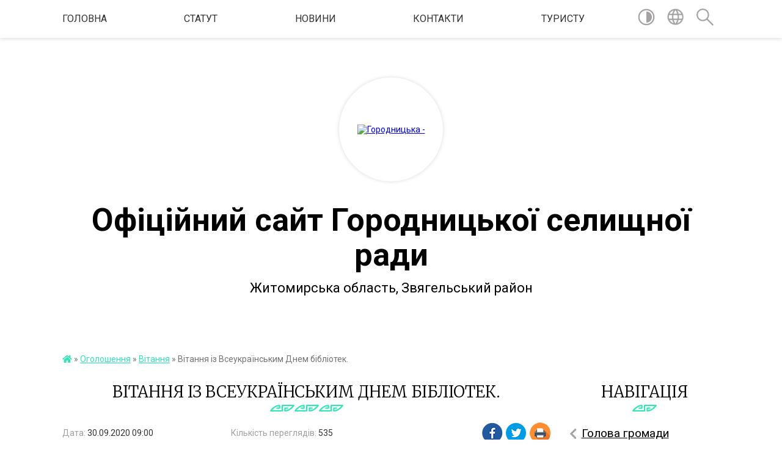

--- FILE ---
content_type: text/html; charset=UTF-8
request_url: https://gorodnycka-gromada.gov.ua/news/1601533727/
body_size: 15422
content:
<!DOCTYPE html>
<html lang="uk">
<head>
	<!--[if IE]><meta http-equiv="X-UA-Compatible" content="IE=edge"><![endif]-->
	<meta charset="utf-8">
	<meta name="viewport" content="width=device-width, initial-scale=1">
	<!--[if IE]><script>
		document.createElement('header');
		document.createElement('nav');
		document.createElement('main');
		document.createElement('section');
		document.createElement('article');
		document.createElement('aside');
		document.createElement('footer');
		document.createElement('figure');
		document.createElement('figcaption');
	</script><![endif]-->
	<title>Вітання із Всеукраїнським Днем бібліотек. | Офіційний сайт Городницької селищної ради</title>
	<meta name="description" content="Шановні бібліотекарі Городницької громади!. . Щиро вітаю Вас із професійним святом - Всеукраїнським днем бібліотек!. . Бібліотека завжди була збирачем, хранителем і дослідником творів друку - пам&amp;rsquo;яток писемності, а її служителі - вірн">
	<meta name="keywords" content="Вітання, із, Всеукраїнським, Днем, бібліотек., |, Офіційний, сайт, Городницької, селищної, ради">

	
		<meta property="og:image" content="https://rada.info/upload/users_files/04348786/e6d3f0d64e531a7ee15d96bca51c83ce.jpg">
	<meta property="og:image:width" content="800">
	<meta property="og:image:height" content="500">
			<meta property="og:title" content="Вітання із Всеукраїнським Днем бібліотек.">
			<meta property="og:description" content="Шановні бібліотекарі Городницької громади!">
			<meta property="og:type" content="article">
	<meta property="og:url" content="https://gorodnycka-gromada.gov.ua/news/1601533727/">
		
		<link rel="apple-touch-icon" sizes="57x57" href="https://gromada.org.ua/apple-icon-57x57.png">
	<link rel="apple-touch-icon" sizes="60x60" href="https://gromada.org.ua/apple-icon-60x60.png">
	<link rel="apple-touch-icon" sizes="72x72" href="https://gromada.org.ua/apple-icon-72x72.png">
	<link rel="apple-touch-icon" sizes="76x76" href="https://gromada.org.ua/apple-icon-76x76.png">
	<link rel="apple-touch-icon" sizes="114x114" href="https://gromada.org.ua/apple-icon-114x114.png">
	<link rel="apple-touch-icon" sizes="120x120" href="https://gromada.org.ua/apple-icon-120x120.png">
	<link rel="apple-touch-icon" sizes="144x144" href="https://gromada.org.ua/apple-icon-144x144.png">
	<link rel="apple-touch-icon" sizes="152x152" href="https://gromada.org.ua/apple-icon-152x152.png">
	<link rel="apple-touch-icon" sizes="180x180" href="https://gromada.org.ua/apple-icon-180x180.png">
	<link rel="icon" type="image/png" sizes="192x192"  href="https://gromada.org.ua/android-icon-192x192.png">
	<link rel="icon" type="image/png" sizes="32x32" href="https://gromada.org.ua/favicon-32x32.png">
	<link rel="icon" type="image/png" sizes="96x96" href="https://gromada.org.ua/favicon-96x96.png">
	<link rel="icon" type="image/png" sizes="16x16" href="https://gromada.org.ua/favicon-16x16.png">
	<link rel="manifest" href="https://gromada.org.ua/manifest.json">
	<meta name="msapplication-TileColor" content="#ffffff">
	<meta name="msapplication-TileImage" content="https://gromada.org.ua/ms-icon-144x144.png">
	<meta name="theme-color" content="#ffffff">
	
	
		<meta name="robots" content="">
	
	<link href="https://fonts.googleapis.com/css?family=Merriweather:300|Roboto:400,400i,700,700i&amp;subset=cyrillic-ext" rel="stylesheet">

    <link rel="preload" href="https://cdnjs.cloudflare.com/ajax/libs/font-awesome/5.9.0/css/all.min.css" as="style">
	<link rel="stylesheet" href="https://cdnjs.cloudflare.com/ajax/libs/font-awesome/5.9.0/css/all.min.css" integrity="sha512-q3eWabyZPc1XTCmF+8/LuE1ozpg5xxn7iO89yfSOd5/oKvyqLngoNGsx8jq92Y8eXJ/IRxQbEC+FGSYxtk2oiw==" crossorigin="anonymous" referrerpolicy="no-referrer" />
    
	<link rel="preload" href="//gromada.org.ua/themes/pattern/css/styles_vip.css?v=2.38" as="style">
	<link rel="stylesheet" href="//gromada.org.ua/themes/pattern/css/styles_vip.css?v=2.38">
	<link rel="stylesheet" href="//gromada.org.ua/themes/pattern/css/5888/theme_vip.css?v=1768355065">
	
		<!--[if lt IE 9]>
	<script src="https://oss.maxcdn.com/html5shiv/3.7.2/html5shiv.min.js"></script>
	<script src="https://oss.maxcdn.com/respond/1.4.2/respond.min.js"></script>
	<![endif]-->
	<!--[if gte IE 9]>
	<style type="text/css">
		.gradient { filter: none; }
	</style>
	<![endif]-->

</head>
<body class=" right">

	<a href="#top_menu" class="skip-link link" aria-label="Перейти до головного меню (Alt+1)" accesskey="1">Перейти до головного меню (Alt+1)</a>
	<a href="#left_menu" class="skip-link link" aria-label="Перейти до бічного меню (Alt+2)" accesskey="2">Перейти до бічного меню (Alt+2)</a>
    <a href="#main_content" class="skip-link link" aria-label="Перейти до головного вмісту (Alt+3)" accesskey="3">Перейти до текстового вмісту (Alt+3)</a>




	
	<section class="top_nav">
		<div class="wrap">
			<div class="row">
				<div class="grid-80">
					<nav class="main_menu" id="top_menu">
						<ul>
														<li class="">
								<a href="https://gorodnycka-gromada.gov.ua/main/">Головна</a>
																							</li>
														<li class=" has-sub">
								<a href="https://gorodnycka-gromada.gov.ua/statut-gorodnickoi-selischnoi-radi-11-31-47-14-12-2017/">Статут</a>
																<button onclick="return show_next_level(this);" aria-label="Показати підменю"></button>
																								<ul>
																		<li>
										<a href="https://gorodnycka-gromada.gov.ua/istorichni-vidomosti-pro-gromadu-13-30-12-28-09-2017/">Історічні відомості про громаду</a>
																													</li>
																										</ul>
															</li>
														<li class=" has-sub">
								<a href="https://gorodnycka-gromada.gov.ua/news/">Новини</a>
																<button onclick="return show_next_level(this);" aria-label="Показати підменю"></button>
																								<ul>
																		<li class="has-sub">
										<a href="https://gorodnycka-gromada.gov.ua/novini-sportu-15-39-45-30-10-2017/">Новини спорту</a>
																				<button onclick="return show_next_level(this);" aria-label="Показати підменю"></button>
																														<ul>
																						<li>
												<a href="https://gorodnycka-gromada.gov.ua/fk-polisya-smtgorodnicya-15-50-56-30-10-2017/">ФК "Полісся" смт.Городниця</a>
											</li>
																						<li>
												<a href="https://gorodnycka-gromada.gov.ua/chempionat-zhitomirskoi-oblasti-z-volejbolu-2017-roku-11-25-31-31-10-2017/">Спортивне життя Городницької ОТГ</a>
											</li>
																																</ul>
																			</li>
																		<li>
										<a href="https://gorodnycka-gromada.gov.ua/novini-molodizhnoi-radi-10-59-02-18-07-2018/">Новини Молодіжної ради</a>
																													</li>
																										</ul>
															</li>
														<li class="">
								<a href="https://gorodnycka-gromada.gov.ua/feedback/">Контакти</a>
																							</li>
														<li class="">
								<a href="https://gorodnycka-gromada.gov.ua/turistu-14-21-34-20-07-2018/">Туристу</a>
																							</li>
													</ul>
					</nav>
					&nbsp;
					<button class="menu-button" id="open-button"><i class="fas fa-bars"></i> Меню сайту</button>
				</div>
				<div class="grid-20">
					<nav class="special_menu">
						<ul>
															<li class="alt_link"><a href="#" title="Версія для людей з вадами зору" onclick="return set_special('4cef520c2d4b62c0b45a8fa7dd99b866383a660b');"><img class="svg ico" src="//gromada.org.ua/themes/pattern/img/ico/contrast_ico.svg"></a></li>
								<li class="translate_link"><a href="#" class="show_translate" title="Відкрити перекладач"><img class="svg ico" src="//gromada.org.ua/themes/pattern/img/ico/world_ico.svg"></a></li>
								<li><a href="#" class="show_search" title="Показати поле для пошуку"><img class="svg ico" src="//gromada.org.ua/themes/pattern/img/ico/search_ico.svg"></a></li>
													</ul>
					</nav>
					<form action="https://gorodnycka-gromada.gov.ua/search/" class="search_form">
						<input type="text" name="q" value="" placeholder="Пошук..." aria-label="Введіть пошукову фразу" required>
						<button type="submit" name="search" value="y" aria-label="Здійснити пошук"><i class="fa fa-search"></i></button>
					</form>
					<div class="translate_block">
						<div id="google_translate_element"></div>
					</div>
				</div>
				<div class="clearfix"></div>
			</div>
		</div>
	</section>

	<header>
		<div class="wrap">
			<div class="logo">
				<a href="https://gorodnycka-gromada.gov.ua/" id="logo" class="form_2">
					<img src="https://rada.info/upload/users_files/04348786/gerb/iC_1.png" alt="Городницька - ">
				</a>
			</div>
			<div class="title">
				<div class="slogan_1">Офіційний сайт Городницької селищної ради</div><br>
				<div class="slogan_2">Житомирська область, Звягельський район</div>
			</div>
		</div>
	</header>

	<div class="wrap">
				
		<section class="bread_crumbs">
		<div xmlns:v="http://rdf.data-vocabulary.org/#"><a href="https://gorodnycka-gromada.gov.ua/" title="Головна сторінка"><i class="fas fa-home"></i></a> &raquo; <a href="https://gorodnycka-gromada.gov.ua/more_news/">Оголошення</a> &raquo; <a href="https://gorodnycka-gromada.gov.ua/den-pracivnika-socialnoi-sferi-ukraini-11-02-57-03-11-2017/" aria-current="page">Вітання</a>  &raquo; <span>Вітання із Всеукраїнським Днем бібліотек.</span></div>
	</section>
	
	<section class="center_block">
		<div class="row">
			<div class="grid-25 fr">
				<aside>
				
									
					<div class="sidebar_title" id="left_menu">Навігація</div>
					
					<nav class="sidebar_menu">
						<ul>
														<li class=" has-sub">
								<a href="https://gorodnycka-gromada.gov.ua/golova-gromadi-14-29-53-10-07-2018/">Голова громади</a>
																<button onclick="return show_next_level(this);" aria-label="Показати підменю"></button>
																								<ul>
																		<li class="">
										<a href="https://gorodnycka-gromada.gov.ua/vo-selischnogo-golovi-10-20-03-13-11-2018/">Інформація про старост</a>
																													</li>
																		<li class="">
										<a href="https://gorodnycka-gromada.gov.ua/sekretar-radi-09-02-56-08-12-2020/">Секретар ради</a>
																													</li>
																		<li class="">
										<a href="https://gorodnycka-gromada.gov.ua/deputati-gromadi-09-47-55-08-12-2020/">Депутати громади</a>
																													</li>
																		<li class="">
										<a href="https://gorodnycka-gromada.gov.ua/postijni-komisii-09-52-29-08-12-2020/">Постійні комісії</a>
																													</li>
																		<li class="">
										<a href="https://gorodnycka-gromada.gov.ua/reglament-roboti-09-54-13-08-12-2020/">Регламент роботи</a>
																													</li>
																										</ul>
															</li>
														<li class=" has-sub">
								<a href="https://gorodnycka-gromada.gov.ua/vikonkom-14-46-33-31-08-2018/">Виконавчі органи</a>
																<button onclick="return show_next_level(this);" aria-label="Показати підменю"></button>
																								<ul>
																		<li class="">
										<a href="https://gorodnycka-gromada.gov.ua/zvit-pro-robotu-vikonavchogo-komitetu-gorodnickoi-selischnoi-radi-za-2019-rik-13-29-36-16-01-2020/">Звіт про роботу виконавчого комітету Городницької селищної ради за 2019 рік</a>
																													</li>
																		<li class="">
										<a href="https://gorodnycka-gromada.gov.ua/zvit-pro-robotu-vikonavchogo-komitetu-ta-selischnoi-radi-za-2018-rik-11-43-02-14-02-2019/">Звіт про роботу  виконавчого комітету та селищної ради за 2018 рік.</a>
																													</li>
																		<li class="">
										<a href="https://gorodnycka-gromada.gov.ua/statistichnij-oblik-gromadyan-yaki-prozhivajut-na-teritorii-gorodnickoi-selischnoi-radi-za-2020-rik-11-36-09-18-01-2021/">Статистичний  облік громадян, які проживають на території Городницької селищної ради за 2020 рік.</a>
																													</li>
																										</ul>
															</li>
														<li class="">
								<a href="https://gorodnycka-gromada.gov.ua/pasport-gromadi-14-25-54-09-04-2021/">ПАСПОРТ ГРОМАДИ</a>
																							</li>
														<li class=" has-sub">
								<a href="https://gorodnycka-gromada.gov.ua/regulyatorna-politika-11-00-01-22-12-2020/">Регуляторна політика (плани діяльності,рішення)</a>
																<button onclick="return show_next_level(this);" aria-label="Показати підменю"></button>
																								<ul>
																		<li class="">
										<a href="https://gorodnycka-gromada.gov.ua/proekti-regulyatornih-aktiv-ra-–-rishen-selischnoi-radi-z-analizami-regulyatornogo-vplivu-11-34-04-22-12-2020/">ПРОЕКТИ РЕГУЛЯТОРНИХ АКТІВ (РА) – РІШЕНЬ СЕЛИЩНОЇ РАДИ З АНАЛІЗАМИ РЕГУЛЯТОРНОГО ВПЛИВУ</a>
																													</li>
																										</ul>
															</li>
														<li class=" has-sub">
								<a href="https://gorodnycka-gromada.gov.ua/docs/">Нормативна база</a>
																<button onclick="return show_next_level(this);" aria-label="Показати підменю"></button>
																								<ul>
																		<li class="">
										<a href="https://gorodnycka-gromada.gov.ua/protokoli-zasidan-konkursnih-komisij-15-02-47-08-07-2021/">Протоколи засідань конкурсних комісій.</a>
																													</li>
																										</ul>
															</li>
														<li class=" has-sub">
								<a href="https://gorodnycka-gromada.gov.ua/strategij-rozvitku-09-37-12-13-10-2017/">Стратегія розвитку</a>
																<button onclick="return show_next_level(this);" aria-label="Показати підменю"></button>
																								<ul>
																		<li class="">
										<a href="https://gorodnycka-gromada.gov.ua/strategiya-rozvitku-gorodnickoi-otg-13-41-48-13-10-2017/">Розпорядження, положення та склад робочої групи з розробки стратегічного плану розвитку Городницької ОТГ</a>
																													</li>
																										</ul>
															</li>
														<li class=" has-sub">
								<a href="https://gorodnycka-gromada.gov.ua/pracivniki-gromadi-17-17-38-13-09-2017/">Працівники селищної ради</a>
																<button onclick="return show_next_level(this);" aria-label="Показати підменю"></button>
																								<ul>
																		<li class="">
										<a href="https://gorodnycka-gromada.gov.ua/struktura-i-shtatna-chiselnist-pracivnikiv-aparatu-gorodnickoi-selischnoi-radi-ta-ii-vikonavchih-organiv-16-11-56-04-12-2020/">СТРУКТУРА І ШТАТНА ЧИСЕЛЬНІСТЬ ПРАЦІВНИКІВ АПАРАТУ ГОРОДНИЦЬКОЇ СЕЛИЩНОЇ РАДИ ТА ЇЇ ВИКОНАВЧИХ ОРГАНІВ.</a>
																													</li>
																										</ul>
															</li>
														<li class=" has-sub">
								<a href="https://gorodnycka-gromada.gov.ua/viddili-gorodnickoi-selischnoi-radi-10-25-01-03-09-2018/">Відділи Городницької селищної ради</a>
																<button onclick="return show_next_level(this);" aria-label="Показати підменю"></button>
																								<ul>
																		<li class="">
										<a href="https://gorodnycka-gromada.gov.ua/viddil-kulturiturizmu-ta-sportu-13-49-38-30-08-2018/">Відділ культури та туризму</a>
																													</li>
																		<li class=" has-sub">
										<a href="https://gorodnycka-gromada.gov.ua/viddil-zemelnih-vidnosin-10-48-01-03-09-2018/">Відділ земельних відносин</a>
																				<button onclick="return show_next_level(this);" aria-label="Показати підменю"></button>
																														<ul>
																						<li><a href="https://gorodnycka-gromada.gov.ua/programa-rozvitku-zemelnih-vidnosin-u-gorodnickij-selischnij-radi-na-20202023-roki-10-56-18-03-01-2020/">Програма розвитку земельних відносин у  Городницькій селищній раді на 2020-2023 роки.</a></li>
																						<li><a href="https://gorodnycka-gromada.gov.ua/zvit-pro-rezultati-roboti-viddilu-zemelnih-vidnosin-na-2018-rik-15-13-55-28-11-2018/">Звіт про результати роботи відділу земельних відносин на 2018 рік.</a></li>
																																</ul>
																			</li>
																		<li class=" has-sub">
										<a href="https://gorodnycka-gromada.gov.ua/viddil-pracisocialnogo-zahistu-naselennya-cim’i-ta-ditej-11-24-43-03-09-2018/">Відділ соціального захисту населення.</a>
																				<button onclick="return show_next_level(this);" aria-label="Показати підменю"></button>
																														<ul>
																						<li><a href="https://gorodnycka-gromada.gov.ua/zvit-pro-rezultati-roboti-viddilu-pracisocialnogo-zahistu-naselennyasimi-ta-ditej-15-24-02-26-12-2018/">Звіт про результати роботи відділу праці,соціального захисту населення,сім'ї та дітей</a></li>
																						<li><a href="https://gorodnycka-gromada.gov.ua/gorodnickij-centr-socialnoi-dopomogi-11-19-21-12-06-2020/">Городницький центр соціальної допомоги.</a></li>
																						<li><a href="https://gorodnycka-gromada.gov.ua/zvit-za-2018-rik-10-23-14-23-04-2019/">Звіт за 2018 рік</a></li>
																						<li><a href="https://gorodnycka-gromada.gov.ua/zvit-viddilu-socialnogo-zahistu-naselennya-za-2019-rik-16-21-27-15-01-2020/">Звіт відділу соціального захисту населення за 2019 рік</a></li>
																						<li><a href="https://gorodnycka-gromada.gov.ua/plan-komunikacijnih-zahodiv-spryamovanih-na-formuvannya-pozitivnogo-obrazu-veterana-v-suspilstvi-ta-informacijnij-suprovid-zahodiv-scho-zdij-16-04-53-12-12-2023/">План комунікаційних заходів, спрямованих на формування позитивного образу ветерана в суспільстві та інформаційний супровід заходів, що здійснює держава.</a></li>
																						<li><a href="https://gorodnycka-gromada.gov.ua/informacijna-kampaniya-iz-prav-i-svobod-veteraniv-vijni-16-10-26-12-12-2023/">Інформаційна кампанія із прав і свобод ветеранів війни.</a></li>
																						<li><a href="https://gorodnycka-gromada.gov.ua/roz’yasnennya-ukazu-schodo-zabezpechennya-socialnih-garantij-dlya-veteraniv-vijni-ta-simej-zagiblih-zahisnikiv-ukraini-16-13-11-12-12-2023/">Роз’яснення Указу щодо забезпечення соціальних гарантій для ветеранів війни та сімей загиблих захисників України</a></li>
																						<li><a href="https://gorodnycka-gromada.gov.ua/koncepciya-formuvannya-ta-pidtrimki-pozitivnogo-obrazu-veterana-vijni-v-suspilstvi-16-16-43-12-12-2023/">КОНЦЕПЦІЯ формування та підтримки позитивного образу ветерана війни в суспільстві.</a></li>
																						<li><a href="https://gorodnycka-gromada.gov.ua/uryad-zapustiv-strategichnij-proekt-minveteraniv-perehodu-vid-vijskovoi-sluzhbi-do-civilnogo-zhittya-16-22-26-12-12-2023/">Уряд запустив стратегічний проєкт Мінветеранів переходу від військової служби до цивільного життя</a></li>
																						<li><a href="https://gorodnycka-gromada.gov.ua/korisna-informaciya-dlya-veteraniv-16-41-13-12-12-2023/">Корисна інформація для ветеранів</a></li>
																						<li><a href="https://gorodnycka-gromada.gov.ua/ministerstvo-u-spravah-veteraniv-eveteran-16-46-55-12-12-2023/">Міністерство у справах ветеранів Е-ВЕТЕРАН</a></li>
																						<li><a href="https://gorodnycka-gromada.gov.ua/aktualna-informaciya-dlya-vpo-14-42-58-26-02-2025/">Актуальна інформація для ВПО</a></li>
																																</ul>
																			</li>
																		<li class="">
										<a href="https://gorodnycka-gromada.gov.ua/sektor-kadrovogo-ta-pravovogo-zabezpechennya-11-40-30-03-09-2018/">Відділ організаційної роботи</a>
																													</li>
																		<li class=" has-sub">
										<a href="https://gorodnycka-gromada.gov.ua/viddil-ekonomichnogo-rozvitku-torgivli-investicij-ta-derzhavnih-zakupivel-gorodnickoi-selischnoi-radi-11-55-32-03-09-2018/">Відділ економічного розвитку Городницької селищної ради</a>
																				<button onclick="return show_next_level(this);" aria-label="Показати підменю"></button>
																														<ul>
																						<li><a href="https://gorodnycka-gromada.gov.ua/perspektivnij-plan-rozvitku-na-2019-2020-roki-10-55-04-23-04-2019/">Перспективний план розвитку на 2019 -2020 роки</a></li>
																																</ul>
																			</li>
																		<li class="">
										<a href="https://gorodnycka-gromada.gov.ua/viddil-buhgalterskogo-obliku-ta-zvitnosti-13-28-03-03-09-2018/">Відділ бухгалтерського обліку та звітності</a>
																													</li>
																		<li class="">
										<a href="https://gorodnycka-gromada.gov.ua/viddil-cnap-15-15-20-12-03-2025/">Відділ ЦНАП</a>
																													</li>
																										</ul>
															</li>
														<li class=" has-sub">
								<a href="https://gorodnycka-gromada.gov.ua/likarnya-17-21-23-13-09-2017/">КНП"Амбулаторія загальної практики і сімейної медицини"</a>
																<button onclick="return show_next_level(this);" aria-label="Показати підменю"></button>
																								<ul>
																		<li class="">
										<a href="https://gorodnycka-gromada.gov.ua/gorodnicka-miska-likarnya-16-59-59-29-01-2018/">Городницька міська лікарня</a>
																													</li>
																		<li class="">
										<a href="https://gorodnycka-gromada.gov.ua/licenziya-gorodnickoi-miskoi-likarni-15-08-35-02-11-2017/">Ліцензія Городницької міської лікарні</a>
																													</li>
																		<li class="">
										<a href="https://gorodnycka-gromada.gov.ua/statut-08-35-52-31-08-2018/">Статут</a>
																													</li>
																		<li class="">
										<a href="https://gorodnycka-gromada.gov.ua/programa-09-36-32-31-08-2018/">Програма</a>
																													</li>
																		<li class="">
										<a href="https://gorodnycka-gromada.gov.ua/strategiya-rozvitku-pervinnoi-medichnoi-dopomogi-gorodnickoi-otg-10-22-38-26-06-2019/">Стратегія розвитку первинної медичної допомоги Городницької ОТГ</a>
																													</li>
																		<li class="">
										<a href="https://gorodnycka-gromada.gov.ua/zvit-po-vikonannju-finansovogo-planu-pidpriemstva-za-2019rik-13-55-01-27-02-2020/">Звіт по виконанню фінансового плану підприємства за 2019рік</a>
																													</li>
																		<li class="">
										<a href="https://gorodnycka-gromada.gov.ua/zvit-po-bjudzhetu-medicini-za-2018-rik-11-37-26-14-02-2019/">Звіт по бюджету медицини за 2018 рік</a>
																													</li>
																		<li class="">
										<a href="https://gorodnycka-gromada.gov.ua/felsherski-punkti-14-05-42-20-06-2022/">Фельшерські пункти</a>
																													</li>
																										</ul>
															</li>
														<li class=" has-sub">
								<a href="https://gorodnycka-gromada.gov.ua/sluzhba-u-spravah-ditej-16-46-06-10-02-2021/">Служба у справах дітей</a>
																<button onclick="return show_next_level(this);" aria-label="Показати підменю"></button>
																								<ul>
																		<li class="">
										<a href="https://gorodnycka-gromada.gov.ua/plan-roboti-ssd-14-40-09-13-04-2021/">План роботи ССД</a>
																													</li>
																		<li class="">
										<a href="https://gorodnycka-gromada.gov.ua/komisiya-z-zpd-15-04-46-13-04-2021/">Комісія з ЗПД</a>
																													</li>
																		<li class="">
										<a href="https://gorodnycka-gromada.gov.ua/protidiya-domashnomu-nasilstvu-15-02-37-22-12-2023/">Протидія домашньому насильству</a>
																													</li>
																		<li class="">
										<a href="https://gorodnycka-gromada.gov.ua/kontaktni-dani-sluzhbi-15-41-46-08-11-2024/">КОНТАКТНІ ДАНІ СЛУЖБИ</a>
																													</li>
																										</ul>
															</li>
														<li class="">
								<a href="https://gorodnycka-gromada.gov.ua/viddil-finansiv-15-49-34-12-01-2021/">Відділ фінансів</a>
																							</li>
														<li class=" has-sub">
								<a href="https://gorodnycka-gromada.gov.ua/shkoli-otg-17-26-12-13-09-2017/">Освіта</a>
																<button onclick="return show_next_level(this);" aria-label="Показати підменю"></button>
																								<ul>
																		<li class="">
										<a href="https://gorodnycka-gromada.gov.ua/navchalni-zakladi-gorodnickoiotg-13-13-08-30-08-2018/">Навчальні заклади Городницької ОТГ</a>
																													</li>
																		<li class="">
										<a href="https://gorodnycka-gromada.gov.ua/pracivniki-dnz-17-25-21-13-09-2017/">ЗДО</a>
																													</li>
																		<li class="">
										<a href="https://gorodnycka-gromada.gov.ua/novini-08-57-19-31-08-2018/">Новини</a>
																													</li>
																		<li class="">
										<a href="https://gorodnycka-gromada.gov.ua/oficijni-sajti-navchalnih-zakladiv-11-21-51-24-09-2019/">Офіційні сайти навчальних закладів</a>
																													</li>
																		<li class="">
										<a href="https://gorodnycka-gromada.gov.ua/komunalnij-zaklad-centr-dityachoi-ta-junackoi-tvorchosti-impuls-gorodnickoi-selischnoi-radi-10-50-23-10-01-2020/">Комунальний заклад "Центр дитячої та юнацької творчості "Імпульс" Городницької селищної ради".</a>
																													</li>
																										</ul>
															</li>
														<li class=" has-sub">
								<a href="https://gorodnycka-gromada.gov.ua/centr-socialnoi-reabilitacii-09-48-49-13-10-2017/">Комунальні заклади,установи.Комунальний заклад «Центр надання соціальних та реабілітаційних послуг» Городницької селищної ради</a>
																<button onclick="return show_next_level(this);" aria-label="Показати підменю"></button>
																								<ul>
																		<li class=" has-sub">
										<a href="https://gorodnycka-gromada.gov.ua/gorodnickij-inkljuzivnoresursnij-centr-10-15-46-31-08-2018/">Городницький ІРЦ</a>
																				<button onclick="return show_next_level(this);" aria-label="Показати підменю"></button>
																														<ul>
																						<li><a href="https://gorodnycka-gromada.gov.ua/statut-irc-16-17-04-30-01-2025/">Статут ІРЦ</a></li>
																																</ul>
																			</li>
																		<li class=" has-sub">
										<a href="https://gorodnycka-gromada.gov.ua/pracivniki-vpzhkg-17-24-51-13-09-2017/">Городницьке ВПЖКГ</a>
																				<button onclick="return show_next_level(this);" aria-label="Показати підменю"></button>
																														<ul>
																						<li><a href="https://gorodnycka-gromada.gov.ua/statut-gorodnickogo-vpzhkg-16-29-26-30-01-2025/">Статут Городницького ВПЖКГ</a></li>
																																</ul>
																			</li>
																		<li class=" has-sub">
										<a href="https://gorodnycka-gromada.gov.ua/kz-publichna-biblioteka-z-filiyamiz-bibliotekami-filiyami-15-22-55-18-05-2020/">КЗ "Городницька публічна бібліотека ".</a>
																				<button onclick="return show_next_level(this);" aria-label="Показати підменю"></button>
																														<ul>
																						<li><a href="https://gorodnycka-gromada.gov.ua/statut-gorodnickogo-vpzhkg-16-19-16-30-01-2025/">Статут комунального закладу "Городницька публічна бібліотека"</a></li>
																																</ul>
																			</li>
																		<li class=" has-sub">
										<a href="https://gorodnycka-gromada.gov.ua/kp-postup-15-17-06-05-02-2025/">КП "ПОСТУП"</a>
																				<button onclick="return show_next_level(this);" aria-label="Показати підменю"></button>
																														<ul>
																						<li><a href="https://gorodnycka-gromada.gov.ua/statut-15-22-30-05-02-2025/">Статут</a></li>
																																</ul>
																			</li>
																										</ul>
															</li>
														<li class="active has-sub">
								<a href="https://gorodnycka-gromada.gov.ua/more_news/">Оголошення</a>
																<button onclick="return show_next_level(this);" aria-label="Показати підменю"></button>
																								<ul>
																		<li class="active">
										<a href="https://gorodnycka-gromada.gov.ua/den-pracivnika-socialnoi-sferi-ukraini-11-02-57-03-11-2017/">Вітання</a>
																													</li>
																		<li class="">
										<a href="https://gorodnycka-gromada.gov.ua/vakansii-14-32-05-30-08-2018/">Вакансії</a>
																													</li>
																										</ul>
															</li>
														<li class="">
								<a href="https://gorodnycka-gromada.gov.ua/more_news2/">Події</a>
																							</li>
														<li class="">
								<a href="https://gorodnycka-gromada.gov.ua/video-09-48-08-12-07-2018/">Відео</a>
																							</li>
														<li class=" has-sub">
								<a href="https://gorodnycka-gromada.gov.ua/korisni-dokumenti-14-38-41-28-11-2018/">Корисні документи</a>
																<button onclick="return show_next_level(this);" aria-label="Показати підменю"></button>
																								<ul>
																		<li class=" has-sub">
										<a href="https://gorodnycka-gromada.gov.ua/zapobigannya-proyavam-korupcii-16-38-15-30-08-2018/">Запобігання проявам корупції</a>
																				<button onclick="return show_next_level(this);" aria-label="Показати підменю"></button>
																														<ul>
																						<li><a href="https://gorodnycka-gromada.gov.ua/metodichni-rekomendacii-z-pitan-zapobigannya-ta-protidii-korupcii-15-43-21-03-09-2018/">Методичні рекомендації з питань запобігання та протидії корупції</a></li>
																						<li><a href="https://gorodnycka-gromada.gov.ua/perevirka-zgidno-zakunu-pro-zapobigannya-proyavam-korupcii-14-06-46-03-12-2020/">Перевірка згідно закону "Про запобігання проявам корупції".</a></li>
																																</ul>
																			</li>
																		<li class="">
										<a href="https://gorodnycka-gromada.gov.ua/zakon-ukraini-pro-ochischennya-vladi-10-47-10-05-09-2018/">Повідомлення про початок проходження перевірки згідно Закону України "Про очищення влади".</a>
																													</li>
																		<li class="">
										<a href="https://gorodnycka-gromada.gov.ua/zakon-ukraini-pro-dostup-do-publichnoi-informacii-15-10-28-24-10-2018/">Закон України" Про доступ до публічної інформації"</a>
																													</li>
																										</ul>
															</li>
														<li class=" has-sub">
								<a href="https://gorodnycka-gromada.gov.ua/programi-15-16-30-09-02-2021/">Програми</a>
																<button onclick="return show_next_level(this);" aria-label="Показати підменю"></button>
																								<ul>
																		<li class="">
										<a href="https://gorodnycka-gromada.gov.ua/pravila-utrimannya-domashnih-ta-inshih-i-povodzhennya-z-nimi-u-naselennya-punktah-gorodnickoi-selischnoi-radi-15-20-03-09-02-2021/">Правила утримання домашніх та інших тварин і поводження з ними у населення пунктах Городницької селищної ради.</a>
																													</li>
																										</ul>
															</li>
														<li class=" has-sub">
								<a href="https://gorodnycka-gromada.gov.ua/povidomna-reestraciya-kolektivnih-dogovoriv-13-40-22-11-02-2021/">Повідомна реєстрація колективних договорів.</a>
																<button onclick="return show_next_level(this);" aria-label="Показати підменю"></button>
																								<ul>
																		<li class="">
										<a href="https://gorodnycka-gromada.gov.ua/povidomlennya-schodo-reestracii-kolektivnogo-dogovoru-14-05-44-23-02-2021/">Повідомлення щодо реєстрації колективних  договорів.</a>
																													</li>
																										</ul>
															</li>
														<li class="">
								<a href="https://gorodnycka-gromada.gov.ua/pasporti-bjudzhetnih-program-14-07-54-07-02-2022/">ПАСПОРТИ БЮДЖЕТНИХ ПРОГРАМ</a>
																							</li>
														<li class=" has-sub">
								<a href="https://gorodnycka-gromada.gov.ua/bezbarernist-13-16-48-04-11-2021/">БЕЗБАР'ЄРНІСТЬ</a>
																<button onclick="return show_next_level(this);" aria-label="Показати підменю"></button>
																								<ul>
																		<li class="">
										<a href="https://gorodnycka-gromada.gov.ua/bezbarernist-2023-16-34-18-30-10-2023/">БЕЗБАР'ЄРНІСТЬ 2023</a>
																													</li>
																		<li class="">
										<a href="https://gorodnycka-gromada.gov.ua/bezbarernist-2022-rik-10-22-14-26-08-2022/">Безбар'єрність 2022 рік</a>
																													</li>
																		<li class="">
										<a href="https://gorodnycka-gromada.gov.ua/bezbarernist-2024-16-48-56-29-08-2024/">БЕЗБАР'ЄРНІСТЬ 2024 (укриття)</a>
																													</li>
																		<li class="">
										<a href="https://gorodnycka-gromada.gov.ua/bezbarernist-2024lisnictvo-14-00-35-03-09-2024/">БЕЗБАР'ЄРНІСТЬ 2024(лісництво)</a>
																													</li>
																		<li class="">
										<a href="https://gorodnycka-gromada.gov.ua/bezbarernist-2024-kz-gorodnickij-ckroi-14-14-15-03-09-2024/">БЕЗБАР'ЄРНІСТЬ 2024 КЗ "Городницький ЦКРОІ"</a>
																													</li>
																		<li class="">
										<a href="https://gorodnycka-gromada.gov.ua/bezbarernist-2024-at-ukrposhta-14-28-19-03-09-2024/">БЕЗБАР'ЄРНІСТЬ 2024 АТ "УКРПОШТА"</a>
																													</li>
																		<li class="">
										<a href="https://gorodnycka-gromada.gov.ua/bezbarernist-2024-15-19-15-30-08-2024/">БЕЗБАРЄРНІСТЬ 2024 (парк)</a>
																													</li>
																		<li class="">
										<a href="https://gorodnycka-gromada.gov.ua/bezbarernist-2024-15-29-45-30-08-2024/">БЕЗБАР'ЄРНІСТЬ 2024(освіта)</a>
																													</li>
																		<li class="">
										<a href="https://gorodnycka-gromada.gov.ua/plan-zahodiv-na-20242025-roki-z-realizacii-nacionalnoi-strategii-iz-stvorennya-bezbarernogo-prostoru-v-ukraini-na-period-do-2030-roku-11-36-20-05-04-2024/">План заходів на 2024-2025 роки з реалізації Національної стратегії із створення безбар'єрного простору в Україні на період до 2030 року.</a>
																													</li>
																		<li class="">
										<a href="https://gorodnycka-gromada.gov.ua/bezbarernist-2024-medzaklidi-10-23-55-03-09-2024/">БЕЗБАР'ЄРНІСТЬ 2024 (мед.заклиди)</a>
																													</li>
																		<li class="">
										<a href="https://gorodnycka-gromada.gov.ua/bezbarernist-2024-15-53-25-29-08-2024/">БЕЗБАР'ЄРНІСТЬ 2024(вулиці)</a>
																													</li>
																										</ul>
															</li>
														<li class="">
								<a href="https://gorodnycka-gromada.gov.ua/zahisni-sporudipunkti-nezlamnosti-na-teritorii-gorodnickoi-tg-15-23-55-07-03-2023/">Захисні споруди.Пункти незламності на території Городницької ТГ.</a>
																							</li>
														<li class="">
								<a href="https://gorodnycka-gromada.gov.ua/plan-virishennya-socialnih-problem-gorodnickoi-tg-na-2024-2027roki-15-26-48-07-12-2023/">План вирішення соціальних проблем Городницької ТГ на 2024 -2027роки.</a>
																							</li>
														<li class="">
								<a href="https://gorodnycka-gromada.gov.ua/stopshahrajstvo-14-59-37-22-09-2023/">СтопШахрайство</a>
																							</li>
														<li class="">
								<a href="https://gorodnycka-gromada.gov.ua/ti-yak-15-55-48-22-09-2023/">Ти як?</a>
																							</li>
														<li class="">
								<a href="https://gorodnycka-gromada.gov.ua/protokoli-komisij-teb-ta-cz-10-50-58-29-03-2023/">Протоколи комісій ТЕБ і НС</a>
																							</li>
														<li class="">
								<a href="https://gorodnycka-gromada.gov.ua/perelik-obektiv-prava-vlasnosti-tg-11-05-25-23-04-2025/">Перелік об'єктів права власності ТГ</a>
																							</li>
													</ul>
						
												
					</nav>

									
											<div class="sidebar_title">Особистий кабінет користувача</div>

<div class="petition_block">

		<div class="alert alert-warning">
		Ви не авторизовані. Для того, щоб мати змогу створювати або підтримувати петиції<br>
		<a href="#auth_petition" class="open-popup add_petition btn btn-yellow btn-small btn-block" style="margin-top: 10px;"><i class="fa fa-user"></i> авторизуйтесь</a>
	</div>
		
			<h2 style="margin: 30px 0;">Система петицій</h2>
		
					<div class="none_petition">Немає петицій, за які можна голосувати</div>
						
		
	
</div>
					
					
					
											<div class="sidebar_title">Звернення до посадовця</div>

<div class="appeals_block">

	
				
				<p class="center appeal_cabinet"><a href="#auth_person" class="alert-link open-popup"><i class="fas fa-unlock-alt"></i> Кабінет посадової особи</a></p>
			
	
</div>					
										<div id="banner_block">

						<p style="text-align:center"><a rel="nofollow" href="https://hromady.org"><img alt="Вебсайт Всеукраїнської Асоціації ОТГ" src="https://rada.info/upload/users_files/04348786/9c5ebae74c3282bf3abd70e60039bf65.jpg" style="width: 240px; height: 120px;" /></a></p>

<p style="text-align:center"><span style="font-family:Georgia,serif;"><span style="color:#2980b9;"><strong>Пункти незламності.</strong></span></span></p>

<p style="text-align:center"><img alt="Пункт незламності.Приміщення селищної ради,смт.Городниця,вул Заводська,8" src="https://rada.info/upload/users_files/04348786/a797ae742ca54daf13bf821ced020a97.png" style="width: 140px; height: 140px;" /></p>

<p style="text-align:center"><img alt="Пункт незламності.смт.Городниця,вул.Паркова,34" src="https://rada.info/upload/users_files/04348786/54e3c17fc6bff7afa901f344901ae659.png" style="width: 140px; height: 140px;" /></p>

<p style="text-align:center">&nbsp;</p>

<p style="text-align:center"><a rel="nofollow" href="https://www.facebook.com/%D0%93%D0%BE%D1%80%D0%BE%D0%B4%D0%BD%D0%B8%D1%86%D1%8C%D0%BA%D0%B0-%D0%9E%D0%A2%D0%93-296938017797513/?modal=admin_todo_tour" target="_blank"><img alt="Фото без опису"  src="https://rada.info/upload/users_files/04348786/771f4593af2899251a8e555c012e3b1f.png" style="width: 260px; height: 104px;" /></a></p>

<p style="text-align:center"><img alt="Фото без опису"  src="https://rada.info/upload/users_files/04348786/bc43dbc2d6ca47ede6573b59a7a8f150.png" style="width: 262px; height: 63px;" /></p>

<p style="text-align:center"><a rel="nofollow" href="http://www.acrc.org.ua/" target="_blank"><img alt="Антикорупційний портал" src="https://rada.info/upload/users_files/04348786/e44035e71f493d1cb4384d75fd0e3565.png" style="width: 264px; height: 68px;" /></a></p>

<p style="text-align:center"><a rel="nofollow" href="https://nazk.gov.ua/" target="_blank"><img alt="НАЗК" src="https://rada.info/upload/users_files/04348786/a2c7ca5b2e455a2a194f99a94164c86d.jpg" style="width: 264px; height: 112px;" /></a></p>

<p style="text-align:center"><a rel="nofollow" href="https://legalaid.gov.ua"><img alt="Фото без опису"  src="https://rada.info/upload/users_files/04348786/4e8fbf99fad72d66675a0b8673313c08.png" style="width: 260px; height: 99px;" /></a></p>

<p style="text-align:center"><span style="color:#e74c3c;"><strong>&quot;WIC&quot;надає реінтеграційну допомогу постраждалим </strong></span></p>

<p style="text-align:center"><span style="color:#e74c3c;"><strong>особам </strong></span><span style="color:#e74c3c;"><strong>від </strong></span><span style="color:#e74c3c;"><strong>торгівлі людьми в Житомирській області. </strong></span></p>

<p style="text-align:center"><span style="color:#e74c3c;"><strong>&nbsp;096-456-55-56, (0412) 400-732.</strong></span></p>

<p style="text-align:center"><a rel="nofollow" href="http://wicc.com.ua/informatsiya-dlya-migrantiv/"><img alt="Надає реінтеграційну допомогу постраждалим особам від торгівлі людьми в Житомирській області.  096-456-55-56, (0412) 400-732." src="https://rada.info/upload/users_files/04348786/f967f25b400208d677ea3fc2378a94a9.png" style="width: 180px; height: 120px;" /></a></p>

<p style="text-align:center"><a rel="nofollow" href=" http://www.auc.org.ua/ ."><img alt="Фото без опису"  src="https://rada.info/upload/users_files/04348786/dc75741fb4e15cf3c7340113b91e484d.png" style="width: 123px; height: 137px;" /></a></p>

<p style="text-align:center"><a rel="nofollow" href="https://atu.net.ua/"><img alt="Фото без опису"  src="https://rada.info/upload/users_files/04348786/c1c2ebbcac02b8eeec6e8b4cfd42c598.jpg" style="width: 200px; height: 200px;" /></a></p>

<p style="text-align:center"><a rel="nofollow" href="https://center.diia.gov.ua/"><img alt="Фото без опису"  src="https://rada.info/upload/users_files/04348786/6e05ea8893507b44a9a678adcf1eb152.jpg" style="width: 240px; height: 159px;" /></a></p>

<p style="text-align:center"><a rel="nofollow" href="https://guide.diia.gov.ua/"><img alt="Фото без опису"  src="https://rada.info/upload/users_files/04348786/e19d05ff1e642544b0ff532185fd630b.jpg" style="width: 250px; height: 250px;" /></a></p>

<p style="text-align:center">&nbsp;</p>
						<div class="clearfix"></div>

						<div id="SinoptikInformer" style="width:230px;" class="SinoptikInformer type1"><div class="siHeader"><div class="siLh"><div class="siMh"><a onmousedown="siClickCount();" class="siLogo" rel="nofollow" href="https://ua.sinoptik.ua/" target="_blank" title="Погода"> </a>Погода <span id="siHeader"></span></div></div></div><div class="siBody"><a onmousedown="siClickCount();" rel="nofollow" href="https://ua.sinoptik.ua/погода-городниця-303005866" title="Погода у Городниці" target="_blank"><div class="siCity"><div class="siCityName"><span>Городниця</span></div><div id="siCont0" class="siBodyContent"><div class="siLeft"><div class="siTerm"></div><div class="siT" id="siT0"></div><div id="weatherIco0"></div></div><div class="siInf"><p>вологість: <span id="vl0"></span></p><p>тиск: <span id="dav0"></span></p><p>вітер: <span id="wind0"></span></p></div></div></div></a><div class="siLinks">Погода на 10 днів від <a rel="nofollow" href="https://ua.sinoptik.ua/погода-городниця-303005866/10-днів" title="Погода на 10 днів" target="_blank" <A rel="nofollow" href="https://www.dilovamova.com/"><IMG width=150 height=250 border=0 alt="</A>onmousedown="siClickCount();">sinoptik.ua</a></div></div><div class="siFooter"><div class="siLf"><div class="siMf"></div></div></div></div><script type="text/javascript" charset="UTF-8" src="//sinoptik.ua/informers_js.php?title=4&wind=3&cities=303005866&lang=ua"></script><A rel="nofollow" href="https://www.dilovamova.com/"><IMG width=150 height=250 border=0 alt="Святковий календар. Спілкуємося українською мовою" title="Святковий календар. Спілкуємося українською мовою" src="https://www.dilovamova.com/images/wpi.cache/informer/informer.png"></A>
						<div class="clearfix"></div>

					</div>
				
				</aside>
			</div>
			<div class="grid-75">

				<main id="main_content">

																		<h1>Вітання із Всеукраїнським Днем бібліотек.</h1>


<div class="row ">
	<div class="grid-30 one_news_date">
		Дата: <span>30.09.2020 09:00</span>
	</div>
	<div class="grid-30 one_news_count">
		Кількість переглядів: <span>535</span>
	</div>
		<div class="grid-30 one_news_socials">
		<button class="social_share" data-type="fb"><img src="//gromada.org.ua/themes/pattern/img/share/fb.png"></button>
		<button class="social_share" data-type="tw"><img src="//gromada.org.ua/themes/pattern/img/share/tw.png"></button>
		<button class="print_btn" onclick="window.print();"><img src="//gromada.org.ua/themes/pattern/img/share/print.png"></button>
	</div>
		<div class="clearfix"></div>
</div>

<hr>

<p><span style="color:#8e44ad;"><em><span style="font-size:20px;"><span style="font-family:Georgia,serif;">Шановні бібліотекарі Городницької громади!</span></span></em></span></p>

<p><span style="color:#8e44ad;"><em><span style="font-size:20px;"><span style="font-family:Georgia,serif;">Щиро вітаю Вас із професійним святом - Всеукраїнським днем бібліотек!</span></span></em></span></p>

<p><span style="color:#8e44ad;"><em><span style="font-size:20px;"><span style="font-family:Georgia,serif;">Бібліотека завжди була збирачем, хранителем і дослідником творів друку - пам&rsquo;яток писемності, а її служителі - вірними зберігачами і популяризаторами духовної спадщини поколінь. Діяльність бібліотечних установ нашої ОТГ- багатогранна, а праця бібліотекарів &ndash; клопітка, складна і надзвичайно потрібна. В бібліотеках працюють наполегливі, відповідальні, освічені, самовіддані, уважні, чуйні та доброзичливі люди, справжні фахівці в галузі інформації, спеціалісти у сфері культури.</span></span></em></span></p>

<p><span style="color:#8e44ad;"><em><span style="font-size:20px;"><span style="font-family:Georgia,serif;">Тож, з нагоди вашого професійного свята, зичу вам, дорогі бібліотекарі, міцного здоров&rsquo;я, особистого щастя, творчого натхнення, добра, миру, благополуччя, відчуття справжнього задоволення від своєї роботи та нових успіхів на ниві просвітницького служіння людям!</span></span></em></span></p>

<p><span style="color:#8e44ad;"><em><span style="font-size:20px;"><span style="font-family:Georgia,serif;">З повагою,селищний голова І.А.Онищук</span></span></em></span></p>

<p><span style="color:#8e44ad;"><em><span style="font-size:20px;"><span style="font-family:Georgia,serif;"><img alt="Фото без опису"  alt="" src="https://rada.info/upload/users_files/04348786/e6d3f0d64e531a7ee15d96bca51c83ce.jpg" style="width: 800px; height: 500px;" /></span></span></em></span></p>
<div class="clearfix"></div>

<hr>



<p><a href="https://gorodnycka-gromada.gov.ua/den-pracivnika-socialnoi-sferi-ukraini-11-02-57-03-11-2017/" class="btn btn-grey">&laquo; повернутися</a></p>											
				</main>
				
			</div>
			<div class="clearfix"></div>
		</div>
	</section>
	</div>
	
	<div class="pattern_separator"></div>
	
	<div class="wrap">
	<footer>

		<div class="other_projects">
			<a href="https://gromada.org.ua/" target="_blank" rel="nofollow"><img src="https://rada.info/upload/footer_banner/b_gromada_new.png" alt="Веб-сайти для громад України - GROMADA.ORG.UA"></a>
			<a href="https://rda.org.ua/" target="_blank" rel="nofollow"><img src="https://rada.info/upload/footer_banner/b_rda_new.png" alt="Веб-сайти для районних державних адміністрацій України - RDA.ORG.UA"></a>
			<a href="https://rayrada.org.ua/" target="_blank" rel="nofollow"><img src="https://rada.info/upload/footer_banner/b_rayrada_new.png" alt="Веб-сайти для районних рад України - RAYRADA.ORG.UA"></a>
			<a href="https://osv.org.ua/" target="_blank" rel="nofollow"><img src="https://rada.info/upload/footer_banner/b_osvita_new.png?v=1" alt="Веб-сайти для відділів освіти та освітніх закладів - OSV.ORG.UA"></a>
			<a href="https://gromada.online/" target="_blank" rel="nofollow"><img src="https://rada.info/upload/footer_banner/b_other_new.png" alt="Розробка офіційних сайтів державним організаціям"></a>
		</div>
		
		<div class="row">
			<div class="grid-40 socials">
				<p>
					<a href="https://gromada.org.ua/rss/5888/" rel="nofollow" target="_blank" title="RSS-стрічка новин"><i class="fas fa-rss"></i></a>
										<a href="https://gorodnycka-gromada.gov.ua/feedback/#chat_bot" title="Наша громада в смартфоні"><i class="fas fa-robot"></i></a>
										<i class="fab fa-twitter"></i>					<i class="fab fa-instagram"></i>					<a href="https://www.facebook.com/%D0%93%D0%BE%D1%80%D0%BE%D0%B4%D0%BD%D0%B8%D1%86%D1%8C%D0%BA%D0%B0-%D0%9E%D0%A2%D0%93-296938017797513/?modal=admin_todo_tour" rel="nofollow" target="_blank" title="Ми у Фейсбук"><i class="fab fa-facebook-f"></i></a>					<i class="fab fa-youtube"></i>					<i class="fab fa-telegram"></i>					<a href="https://gorodnycka-gromada.gov.ua/sitemap/" title="Мапа сайту"><i class="fas fa-sitemap"></i></a>
				</p>
				<p class="copyright">Городницька громада - 2017-2026 &copy; Весь контент доступний за ліцензією <a href="https://creativecommons.org/licenses/by/4.0/deed.uk" target="_blank" rel="nofollow">Creative Commons Attribution 4.0 International License</a>, якщо не зазначено інше.</p>
			</div>
			<div class="grid-20 developers">
				<a href="https://vlada.ua/" rel="nofollow" target="_blank" title="Розроблено на платформі Vlada.UA"><img src="//gromada.org.ua/themes/pattern/img/vlada_online.svg?v=ua" class="svg"></a><br>
				<span>офіційні сайти &laquo;під ключ&raquo;</span><br>
				для органів державної влади
			</div>
			<div class="grid-40 admin_auth_block">
								<p><a href="#auth_block" class="open-popup" title="Форма входу в адмін-панель сайту"><i class="fa fa-lock"></i></a></p>
				<p class="sec"><a href="#auth_block" class="open-popup">Вхід для адміністратора</a></p>
							</div>
			<div class="clearfix"></div>
		</div>

	</footer>

	</div>

		
	





<script type="text/javascript" src="//gromada.org.ua/themes/pattern/js/jquery-3.6.0.min.js"></script>
<script type="text/javascript" src="//gromada.org.ua/themes/pattern/js/jquery-migrate-3.3.2.min.js"></script>
<script type="text/javascript" src="//gromada.org.ua/themes/pattern/js/flickity.pkgd.min.js"></script>
<script type="text/javascript" src="//gromada.org.ua/themes/pattern/js/flickity-imagesloaded.js"></script>
<script type="text/javascript">
	$(document).ready(function(){
		$(".main-carousel .carousel-cell.not_first").css("display", "block");
	});
</script>
<script type="text/javascript" src="//gromada.org.ua/themes/pattern/js/icheck.min.js"></script>
<script type="text/javascript" src="//gromada.org.ua/themes/pattern/js/superfish.min.js?v=2"></script>



<script type="text/javascript" src="//gromada.org.ua/themes/pattern/js/functions_unpack.js?v=2.32"></script>
<script type="text/javascript" src="//gromada.org.ua/themes/pattern/js/hoverIntent.js"></script>
<script type="text/javascript" src="//gromada.org.ua/themes/pattern/js/jquery.magnific-popup.min.js"></script>
<script type="text/javascript" src="//gromada.org.ua/themes/pattern/js/jquery.mask.min.js"></script>


	

<script type="text/javascript" src="//translate.google.com/translate_a/element.js?cb=googleTranslateElementInit"></script>
<script type="text/javascript">
	function googleTranslateElementInit() {
		new google.translate.TranslateElement({
			pageLanguage: 'uk',
			includedLanguages: 'de,en,es,fr,pl,hu,bg,ro,da,lt',
			layout: google.translate.TranslateElement.InlineLayout.SIMPLE,
			gaTrack: true,
			gaId: 'UA-71656986-1'
		}, 'google_translate_element');
	}
</script>

<script>
  (function(i,s,o,g,r,a,m){i["GoogleAnalyticsObject"]=r;i[r]=i[r]||function(){
  (i[r].q=i[r].q||[]).push(arguments)},i[r].l=1*new Date();a=s.createElement(o),
  m=s.getElementsByTagName(o)[0];a.async=1;a.src=g;m.parentNode.insertBefore(a,m)
  })(window,document,"script","//www.google-analytics.com/analytics.js","ga");

  ga("create", "UA-71656986-1", "auto");
  ga("send", "pageview");

</script>

<script async
src="https://www.googletagmanager.com/gtag/js?id=UA-71656986-2"></script>
<script>
   window.dataLayer = window.dataLayer || [];
   function gtag(){dataLayer.push(arguments);}
   gtag("js", new Date());

   gtag("config", "UA-71656986-2");
</script>




<div style="display: none;">
								<div id="get_gromada_ban" class="dialog-popup s">

	<div class="logo"><img src="//gromada.org.ua/themes/pattern/img/logo.svg" class="svg"></div>
    <h4>Код для вставки на сайт</h4>
	
    <div class="form-group">
        <img src="//gromada.org.ua/gromada_orgua_88x31.png">
    </div>
    <div class="form-group">
        <textarea id="informer_area" class="form-control"><a href="https://gromada.org.ua/" target="_blank"><img src="https://gromada.org.ua/gromada_orgua_88x31.png" alt="Gromada.org.ua - веб сайти діючих громад України" /></a></textarea>
    </div>
	
</div>			<div id="auth_block" class="dialog-popup s">

	<div class="logo"><img src="//gromada.org.ua/themes/pattern/img/logo.svg" class="svg"></div>
    <h4>Вхід для адміністратора</h4>
    <form action="//gromada.org.ua/n/actions/" method="post">

		
        
        <div class="form-group">
            <label class="control-label" for="login">Логін: <span>*</span></label>
            <input type="text" class="form-control" name="login" id="login" value="" required>
        </div>
        <div class="form-group">
            <label class="control-label" for="password">Пароль: <span>*</span></label>
            <input type="password" class="form-control" name="password" id="password" value="" required>
        </div>
        <div class="form-group center">
            <input type="hidden" name="object_id" value="5888">
			<input type="hidden" name="back_url" value="https://gorodnycka-gromada.gov.ua/news/1601533727/">
			
            <button type="submit" class="btn btn-yellow" name="pAction" value="login_as_admin_temp">Авторизуватись</button>
        </div>

    </form>

</div>


			
							
								<div id="email_voting" class="dialog-popup m">

	<div class="logo"><img src="//gromada.org.ua/themes/pattern/img/logo.svg" class="svg"></div>
    <h4>Онлайн-опитування: </h4>

    <form action="//gromada.org.ua/n/actions/" method="post" enctype="multipart/form-data">

        <div class="alert alert-warning">
            <strong>Увага!</strong> З метою уникнення фальсифікацій Ви маєте підтвердити свій голос через E-Mail
        </div>
		
        <div class="form-group">
            <label class="control-label" for="voting_email">E-Mail: <span>*</span></label>
            <input type="email" class="form-control" name="email" id="voting_email" value="" required>
        </div>

        <div class="form-group center">
            <input type="hidden" name="answer_id" id="voting_anser_id" value="">
			<input type="hidden" name="back_url" value="https://gorodnycka-gromada.gov.ua/news/1601533727/">
			
            <input type="hidden" name="voting_id" value="">
            <button type="submit" name="pAction" value="get_voting" class="btn btn-yellow">Підтвердити голос</button> <a href="#" class="btn btn-grey close-popup">Скасувати</a>
        </div>

    </form>

</div>


		<div id="result_voting" class="dialog-popup m">

	<div class="logo"><img src="//gromada.org.ua/themes/pattern/img/logo.svg" class="svg"></div>
    <h4>Результати опитування</h4>

    <h3 id="voting_title"></h3>

    <canvas id="voting_diagram"></canvas>
    <div id="voting_results"></div>

    <div class="form-group center">
        <a href="#voting" class="open-popup btn btn-yellow"><i class="far fa-list-alt"></i> Всі опитування</a>
    </div>

</div>		
												<div id="voting_confirmed" class="dialog-popup s">

	<div class="logo"><img src="//gromada.org.ua/themes/pattern/img/logo.svg" class="svg"></div>
    <h4>Дякуємо!</h4>

    <div class="alert alert-success">Ваш голос було зараховано</div>

</div>

		
				<div id="add_appeal" class="dialog-popup m">

	<div class="logo"><img src="//gromada.org.ua/themes/pattern/img/logo.svg" class="svg"></div>
    <h4>Форма подання електронного звернення</h4>

	
    
    <form action="//gromada.org.ua/n/actions/" method="post" enctype="multipart/form-data">

        <div class="alert alert-info">
            <div class="row">
                <div class="grid-30">
                    <img src="" id="add_appeal_photo">
                </div>
                <div class="grid-70">
                    <div id="add_appeal_title"></div>
                    <div id="add_appeal_posada"></div>
                    <div id="add_appeal_details"></div>
                </div>
                <div class="clearfix"></div>
            </div>
        </div>

        <div class="row">
            <div class="grid-100">
                <div class="form-group">
                    <label for="add_appeal_name" class="control-label">Ваше прізвище, ім'я та по батькові: <span>*</span></label>
                    <input type="text" class="form-control" id="add_appeal_name" name="name" value="" required>
                </div>
            </div>
            <div class="grid-50">
                <div class="form-group">
                    <label for="add_appeal_email" class="control-label">Email: <span>*</span></label>
                    <input type="email" class="form-control" id="add_appeal_email" name="email" value="" required>
                </div>
            </div>
            <div class="grid-50">
                <div class="form-group">
                    <label for="add_appeal_phone" class="control-label">Контактний телефон:</label>
                    <input type="tel" class="form-control" id="add_appeal_phone" name="phone" value="">
                </div>
            </div>
            <div class="grid-100">
                <div class="form-group">
                    <label for="add_appeal_adress" class="control-label">Адреса проживання: <span>*</span></label>
                    <textarea class="form-control" id="add_appeal_adress" name="adress" required></textarea>
                </div>
            </div>
            <div class="clearfix"></div>
        </div>

        <hr>

        <div class="row">
            <div class="grid-100">
                <div class="form-group">
                    <label for="add_appeal_text" class="control-label">Текст звернення: <span>*</span></label>
                    <textarea rows="7" class="form-control" id="add_appeal_text" name="text" required></textarea>
                </div>
            </div>
            <div class="grid-100">
                <div class="form-group">
                    <label>
                        <input type="checkbox" name="public" value="y">
                        Публічне звернення (відображатиметься на сайті)
                    </label>
                </div>
            </div>
            <div class="grid-100">
                <div class="form-group">
                    <label>
                        <input type="checkbox" name="confirmed" value="y" required>
                        надаю згоду на обробку персональних даних
                    </label>
                </div>
            </div>
            <div class="clearfix"></div>
        </div>

        <div class="form-group center">
            <input type="hidden" name="deputat_id" id="add_appeal_id" value="">
			<input type="hidden" name="back_url" value="https://gorodnycka-gromada.gov.ua/news/1601533727/">
			
            <button type="submit" name="pAction" value="add_appeal_from_vip" class="btn btn-yellow">Подати звернення</button>
        </div>

    </form>

</div>


		
										<div id="auth_person" class="dialog-popup s">

	<div class="logo"><img src="//gromada.org.ua/themes/pattern/img/logo.svg" class="svg"></div>
    <h4>Авторизація в системі електронних звернень</h4>
    <form action="//gromada.org.ua/n/actions/" method="post">

		
        
        <div class="form-group">
            <label class="control-label" for="person_login">Email посадової особи: <span>*</span></label>
            <input type="email" class="form-control" name="person_login" id="person_login" value="" autocomplete="off" required>
        </div>
        <div class="form-group">
            <label class="control-label" for="person_password">Пароль: <span>*</span> <small>(надає адміністратор сайту)</small></label>
            <input type="password" class="form-control" name="person_password" id="person_password" value="" autocomplete="off" required>
        </div>
        <div class="form-group center">
            <input type="hidden" name="object_id" value="5888">
			<input type="hidden" name="back_url" value="https://gorodnycka-gromada.gov.ua/news/1601533727/">
			
            <button type="submit" class="btn btn-yellow" name="pAction" value="login_as_person">Авторизуватись</button>
        </div>

    </form>

</div>


					
							<div id="auth_petition" class="dialog-popup s">

	<div class="logo"><img src="//gromada.org.ua/themes/pattern/img/logo.svg" class="svg"></div>
    <h4>Авторизація в системі електронних петицій</h4>
    <form action="//gromada.org.ua/n/actions/" method="post">

		
        
        <div class="form-group">
            <input type="email" class="form-control" name="petition_login" id="petition_login" value="" placeholder="Email: *" autocomplete="off" required>
        </div>
        <div class="form-group">
            <input type="password" class="form-control" name="petition_password" id="petition_password" placeholder="Пароль: *" value="" autocomplete="off" required>
        </div>
        <div class="form-group center">
            <input type="hidden" name="gromada_id" value="5888">
			<input type="hidden" name="back_url" value="https://gorodnycka-gromada.gov.ua/news/1601533727/">
			
            <input type="hidden" name="petition_id" value="">
            <button type="submit" class="btn btn-yellow" name="pAction" value="login_as_petition">Авторизуватись</button>
        </div>
					<div class="form-group" style="text-align: center;">
				Забулись пароль? <a class="open-popup" href="#forgot_password">Система відновлення пароля</a>
			</div>
			<div class="form-group" style="text-align: center;">
				Ще не зареєстровані? <a class="open-popup" href="#reg_petition">Реєстрація</a>
			</div>
		
    </form>

</div>


							<div id="reg_petition" class="dialog-popup">

	<div class="logo"><img src="//gromada.org.ua/themes/pattern/img/logo.svg" class="svg"></div>
    <h4>Реєстрація в системі електронних петицій</h4>
	
	<div class="alert alert-danger">
		<p>Зареєструватись можна буде лише після того, як громада підключить на сайт систему електронної ідентифікації. Наразі очікуємо підключення до ID.gov.ua. Вибачте за тимчасові незручності</p>
	</div>
	
    	
	<p>Вже зареєстровані? <a class="open-popup" href="#auth_petition">Увійти</a></p>

</div>


				<div id="forgot_password" class="dialog-popup s">

	<div class="logo"><img src="//gromada.org.ua/themes/pattern/img/logo.svg" class="svg"></div>
    <h4>Відновлення забутого пароля</h4>
    <form action="//gromada.org.ua/n/actions/" method="post">

		
        
        <div class="form-group">
            <input type="email" class="form-control" name="forgot_email" value="" placeholder="Email зареєстрованого користувача" required>
        </div>	
		
        <div class="form-group">
			<img id="forgot_img_captcha" src="//gromada.org.ua/upload/pre_captcha.png">
		</div>
		
        <div class="form-group">
            <label class="control-label" for="forgot_captcha">Результат арифм. дії: <span>*</span></label>
            <input type="text" class="form-control" name="forgot_captcha" id="forgot_captcha" value="" style="max-width: 120px; margin: 0 auto;" required>
        </div>
        <div class="form-group center">
            <input type="hidden" name="gromada_id" value="5888">
			<input type="hidden" name="captcha_code" id="forgot_captcha_code" value="2abd63a3f7346e5e3863adceb045d84d">
			
            <button type="submit" class="btn btn-yellow" name="pAction" value="forgot_password_from_gromada">Відновити пароль</button>
        </div>
        <div class="form-group center">
			Згадали авторизаційні дані? <a class="open-popup" href="#auth_petition">Авторизуйтесь</a>
		</div>

    </form>

</div>

<script type="text/javascript">
    $(document).ready(function() {
        
		$("#forgot_img_captcha").on("click", function() {
			var captcha_code = $("#forgot_captcha_code").val();
			var current_url = document.location.protocol +"//"+ document.location.hostname + document.location.pathname;
			$("#forgot_img_captcha").attr("src", "https://vlada.ua/ajax/?gAction=get_captcha_code&cc="+captcha_code+"&cu="+current_url+"&"+Math.random());
			return false;
		});
		
		
				
		
    });
</script>											
														
				
																	
	</div>
</body>
</html>